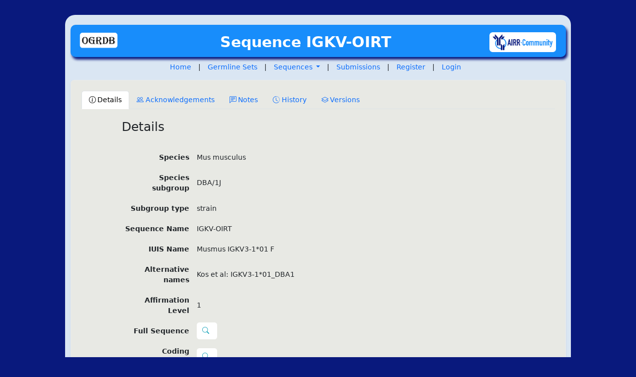

--- FILE ---
content_type: text/html; charset=utf-8
request_url: https://ogrdb.airr-community.org/sequence/1477
body_size: 58439
content:
<!DOCTYPE html>
<html lang="en">
<head>
    <meta charset="utf-8">
    <meta name="viewport" content="width=device-width, initial-scale=1">
    
    
    <title>OGRDB</title>
    <link href="https://cdn.jsdelivr.net/npm/bootstrap@5.3.2/dist/css/bootstrap.min.css" rel="stylesheet" integrity="sha384-T3c6CoIi6uLrA9TneNEoa7RxnatzjcDSCmG1MXxSR1GAsXEV/Dwwykc2MPK8M2HN" crossorigin="anonymous">
    <link rel="stylesheet" href="https://cdn.jsdelivr.net/npm/bootstrap-icons@1.11.1/font/bootstrap-icons.css">
    <link rel="stylesheet" href="/static/css/ogrdb-design-system.css">
    <style>
    /* OGRDB Design System - CSS Custom Properties */
    :root {
        /* Primary Brand Colors */
        --ogrdb-primary: #3279A6;
        --ogrdb-primary-dark: #3242bb;
        --ogrdb-primary-light: #3887A6;
        --ogrdb-primary-lighter: #55C1D9;
        --ogrdb-primary-lightest: #6BE5F2;
        
        /* Extended Color Palette */
        --ogrdb-secondary: #6c757d;
        --ogrdb-success: #28a745;
        --ogrdb-success-light: #d4edda;
        --ogrdb-info: #17a2b8;
        --ogrdb-info-light: #d1ecf1;
        --ogrdb-warning: #aa6e25;
        --ogrdb-warning-light: #a18e4f;
        --ogrdb-danger: #991414;
        --ogrdb-danger-light: #f8d7da;
        
        /* Semantic Colors */
        --ogrdb-text-primary: #212529;
        --ogrdb-text-secondary: #6c757d;
        --ogrdb-text-muted: #868e96;
        --ogrdb-link: var(--ogrdb-primary);
        --ogrdb-link-hover: var(--ogrdb-primary-dark);
        
        /* Background Colors */
        --ogrdb-bg-body: #dae6f3;
        --ogrdb-bg-outer: #09197D;
        --ogrdb-bg-card: #e8e9e4;
        --ogrdb-bg-light: #b4c7db;
        --ogrdb-bg-lighter: #f1f3f4;
        --ogrdb-bg-dark: #343a40;
        
        /* Border Colors */
        --ogrdb-border-color: #dee2e6;
        --ogrdb-border-light: #e9ecef;
        --ogrdb-border-dark: #adb5bd;
        
        /* Shadows */
        --ogrdb-shadow-sm: 0 0.125rem 0.25rem rgba(0, 0, 0, 0.075);
        --ogrdb-shadow: 0 0.5rem 1rem rgba(0, 0, 0, 0.15);
        --ogrdb-shadow-lg: 0 1rem 3rem rgba(0, 0, 0, 0.175);
        --ogrdb-shadow-primary: 0 0.5rem 1rem rgba(24, 141, 251, 0.25);
        
        /* Spacing Scale */
        --ogrdb-spacer-xs: 0.25rem;
        --ogrdb-spacer-sm: 0.5rem;
        --ogrdb-spacer: 1rem;
        --ogrdb-spacer-lg: 1.5rem;
        --ogrdb-spacer-xl: 3rem;
        
        /* Border Radius */
        --ogrdb-border-radius: 0.375rem;
        --ogrdb-border-radius-sm: 0.25rem;
        --ogrdb-border-radius-lg: 0.5rem;
        --ogrdb-border-radius-xl: 1rem;
        
        /* Typography Scale */
        --ogrdb-font-size-xs: 0.75rem;
        --ogrdb-font-size-sm: 0.875rem;
        --ogrdb-font-size-base: 1rem;
        --ogrdb-font-size-lg: 1.125rem;
        --ogrdb-font-size-xl: 1.25rem;
        --ogrdb-font-size-xxl: 1.5rem;
        
        /* Font Weights */
        --ogrdb-font-weight-light: 300;
        --ogrdb-font-weight-normal: 400;
        --ogrdb-font-weight-medium: 500;
        --ogrdb-font-weight-semibold: 600;
        --ogrdb-font-weight-bold: 700;
        
        /* Line Heights */
        --ogrdb-line-height-sm: 1.25;
        --ogrdb-line-height-base: 1.5;
        --ogrdb-line-height-lg: 1.75;
        
        /* Transitions */
        --ogrdb-transition-base: all 0.2s ease-in-out;
        --ogrdb-transition-fast: all 0.15s ease-in-out;
        --ogrdb-transition-slow: all 0.3s ease-in-out;
    }
    
    /* Enhanced Typography Scale */
    .text-xs { font-size: var(--ogrdb-font-size-xs) !important; }
    .text-sm { font-size: var(--ogrdb-font-size-sm) !important; }
    .text-lg { font-size: var(--ogrdb-font-size-lg) !important; }
    .text-xl { font-size: var(--ogrdb-font-size-xl) !important; }
    .text-xxl { font-size: var(--ogrdb-font-size-xxl) !important; }
    
    .fw-medium { font-weight: var(--ogrdb-font-weight-medium) !important; }
    .fw-semibold { font-weight: var(--ogrdb-font-weight-semibold) !important; }
    
    .lh-sm { line-height: var(--ogrdb-line-height-sm) !important; }
    .lh-lg { line-height: var(--ogrdb-line-height-lg) !important; }
    
    /* Content Spacing Rules */
    h1, h2, h3, h4, h5, h6 {
        margin-bottom: var(--ogrdb-spacer-sm);
    }
    
    h1 + *, h2 + *, h3 + *, h4 + *, h5 + *, h6 + * {
        margin-top: var(--ogrdb-spacer-sm);
    }
    
    p {
        margin-bottom: var(--ogrdb-spacer-sm);
    }
    
    p:last-child {
        margin-bottom: 0;
    }
    
    /* Section Header Spacing */
    .card-body h6 {
        margin-top: var(--ogrdb-spacer-lg);
        margin-bottom: var(--ogrdb-spacer-sm);
    }
    
    .card-body h6:first-child {
        margin-top: 0;
    }
    
    /* Data Card Integration with Bootstrap Cards */
    .data-card .card-header {
        margin-bottom: var(--ogrdb-spacer);
        padding-bottom: var(--ogrdb-spacer);
        border-bottom: 1px solid var(--ogrdb-border-light);
    }
    
    .data-card .card-body {
        padding-top: 0;
    }
    
    /* Ensure proper spacing between card header and table */
    .data-card .card-header + .card-body .table-responsive:first-child {
        margin-top: var(--ogrdb-spacer);
    }
    
    /* Enhanced Brand Color Utilities */
    .text-primary { color: var(--ogrdb-primary) !important; }
    .text-primary-dark { color: var(--ogrdb-primary-dark) !important; }
    .text-primary-light { color: var(--ogrdb-primary-light) !important; }
    .text-muted { color: var(--ogrdb-text-muted) !important; }
    
    /* OGRDB Semantic Color Utilities */
    .text-ogrdb-warning { color: var(--ogrdb-warning) !important; }
    .text-ogrdb-danger { color: var(--ogrdb-danger) !important; }
    .text-ogrdb-success { color: var(--ogrdb-success) !important; }
    .text-ogrdb-info { color: var(--ogrdb-info) !important; }
    .text-ogrdb-primary { color: var(--ogrdb-primary) !important; }
    
    .bg-primary { background-color: var(--ogrdb-primary) !important; }
    .bg-primary-light { background-color: var(--ogrdb-primary-light) !important; }
    .bg-primary-lighter { background-color: var(--ogrdb-primary-lighter) !important; }
    .bg-primary-lightest { background-color: var(--ogrdb-primary-lightest) !important; }
    
    .border-primary { border-color: var(--ogrdb-primary) !important; }
    .border-light { border-color: var(--ogrdb-border-light) !important; }
    
    /* Enhanced Shadow Utilities */
    .shadow-primary { box-shadow: var(--ogrdb-shadow-primary) !important; }
    .shadow-hover { transition: var(--ogrdb-transition-base); }
    .shadow-hover:hover { box-shadow: var(--ogrdb-shadow-lg) !important; transform: translateY(-2px); }
    
    /* Card Enhancements */
    .card {
        background-color: var(--ogrdb-bg-card);
        border: 1px solid var(--ogrdb-border-light);
        box-shadow: var(--ogrdb-shadow-sm);
        transition: var(--ogrdb-transition-base);
    }
    
    .card-hover:hover {
        box-shadow: var(--ogrdb-shadow);
        transform: translateY(-2px);
    }
    
    .card-primary {
        border-left: 4px solid var(--ogrdb-primary);
    }
    
    .card-success {
        border-left: 4px solid var(--ogrdb-success);
    }
    
    .card-warning {
        border-left: 4px solid var(--ogrdb-warning);
    }
    
    .card-info {
        border-left: 4px solid var(--ogrdb-info);
    }
    
    /* Button Enhancements */
    .btn {
        transition: var(--ogrdb-transition-base);
        font-weight: var(--ogrdb-font-weight-medium);
        border-radius: var(--ogrdb-border-radius);
    }
    
    .btn-primary {
        background-color: var(--ogrdb-primary);
        border-color: var(--ogrdb-primary);
    }
    
    .btn-primary:hover,
    .btn-primary:focus {
        background-color: var(--ogrdb-primary-dark);
        border-color: var(--ogrdb-primary-dark);
        box-shadow: var(--ogrdb-shadow-primary);
    }
    
    .btn-outline-primary {
        color: var(--ogrdb-primary);
        border-color: var(--ogrdb-primary);
    }
    
    .btn-outline-primary:hover,
    .btn-outline-primary:focus {
        background-color: var(--ogrdb-primary);
        border-color: var(--ogrdb-primary);
    }
    
    /* Table Enhancements */
    .table {
        border-color: var(--ogrdb-border-light);
    }
    
    .table th {
        border-color: var(--ogrdb-border-color);
        background-color: var(--ogrdb-bg-light);
        font-weight: var(--ogrdb-font-weight-semibold);
        color: var(--ogrdb-text-primary);
    }
    
    .table td, .table th {
        vertical-align: middle;
        word-wrap: break-word;
        overflow-wrap: break-word;
    }
    
    /* Table cell content containment - allow content to wrap */
    .table td {
        overflow-wrap: break-word;
        word-wrap: break-word;
        vertical-align: top;
        min-width: 120px; /* Ensure minimum width for readability */
    }
    
    /* DOI column specific styling - wider to accommodate badges */
    .table td:has(a[href*="doi"]) {
        min-width: 180px;
        width: auto;
    }
    
    /* DOI badge specific styling - smaller and more compact */
    .table td .badge[href*="doi"],
    .table td a[href*="doi"] .badge {
        font-size: 0.65rem;
        padding: 0.15rem 0.4rem;
        max-width: 100%;
        word-break: break-all;
        white-space: normal;
        line-height: 1.1;
        display: inline-block;
    }
    
    /* Allow badges and buttons to wrap within cells */
    .table td .badge,
    .table td .btn {
        display: inline-block;
        margin: 0.1rem;
        word-break: break-word;
        white-space: normal;
        line-height: 1.2;
    }
    
    .table-hover tbody tr:hover {
        background-color: var(--ogrdb-primary-lightest);
    }
    
    /* Form Enhancements */
    .form-control,
    .form-select {
        border-color: var(--ogrdb-border-light);
        transition: var(--ogrdb-transition-base);
    }
    
    .form-control:focus,
    .form-select:focus {
        border-color: var(--ogrdb-primary);
        box-shadow: 0 0 0 0.2rem rgba(24, 141, 251, 0.25);
    }
    
    /* Alert Enhancements */
    .alert {
        border-radius: var(--ogrdb-border-radius);
        border: none;
    }
    
    .alert-primary {
        background-color: var(--ogrdb-primary-lightest);
        color: var(--ogrdb-primary-dark);
    }
    
    .alert-success {
        background-color: var(--ogrdb-success-light);
    }
    
    .alert-info {
        background-color: var(--ogrdb-info-light);
    }
    
    .alert-warning {
        background-color: var(--ogrdb-warning-light);
    }
    
    .alert-danger {
        background-color: var(--ogrdb-danger-light);
    }
    
    /* Navigation Enhancements */
    .navbar-brand {
        font-weight: var(--ogrdb-font-weight-bold);
        color: var(--ogrdb-primary) !important;
    }
    
    .nav-link {
        transition: var(--ogrdb-transition-base);
        font-weight: var(--ogrdb-font-weight-medium);
    }
    
    .nav-link:hover {
        color: var(--ogrdb-primary) !important;
    }
    
    /* Badge Enhancements */
    .badge {
        font-weight: var(--ogrdb-font-weight-medium);
    }
    
    .badge-primary {
        background-color: var(--ogrdb-primary);
    }
    
    /* Layout Utilities */
    .bg-gradient-primary {
        background: linear-gradient(135deg, var(--ogrdb-primary) 0%, var(--ogrdb-primary-dark) 100%);
    }
    
    .bg-pattern {
        background-color: var(--ogrdb-bg-light);
        background-image: radial-gradient(circle at 1px 1px, var(--ogrdb-border-light) 1px, transparent 0);
        background-size: 20px 20px;
    }
    
    /* Responsive Text Utilities */
    @media (max-width: 576px) {
        .text-responsive-sm { font-size: var(--ogrdb-font-size-sm) !important; }
        .display-responsive { font-size: 2rem !important; }
    }
    
    @media (min-width: 768px) {
        .text-responsive-md { font-size: var(--ogrdb-font-size-lg) !important; }
    }
    
    @media (min-width: 992px) {
        .text-responsive-lg { font-size: var(--ogrdb-font-size-xl) !important; }
    }
    
    /* Focus Management */
    .btn:focus,
    .form-control:focus,
    .form-select:focus {
        outline: 2px solid var(--ogrdb-primary);
        outline-offset: 2px;
    }
    
    /* Bootstrap 5 compatibility for BootstrapDialog type styling */
    .modal.type-danger .modal-header {
        background-color: var(--ogrdb-danger);
        color: white;
    }
    .modal.type-warning .modal-header {
        background-color: var(--ogrdb-warning);
        color: var(--ogrdb-text-primary);
    }
    .modal.type-primary .modal-header {
        background-color: var(--ogrdb-primary);
        color: white;
    }
    
    /* Enhanced Modal Styling */
    .modal-content {
        border-radius: var(--ogrdb-border-radius-lg);
        box-shadow: var(--ogrdb-shadow-lg);
        border: none;
    }
    
    .modal-header {
        background-color: var(--ogrdb-primary);
        color: white;
        border-radius: var(--ogrdb-border-radius-lg) var(--ogrdb-border-radius-lg) 0 0;
        border-bottom: none;
    }
    
    .modal-title {
        font-weight: var(--ogrdb-font-weight-semibold);
    }
    
    .modal-body {
        padding: var(--ogrdb-spacer-lg);
    }
    
    .modal-footer {
        border-top: 1px solid var(--ogrdb-border-light);
        background-color: var(--ogrdb-bg-light);
        border-radius: 0 0 var(--ogrdb-border-radius-lg) var(--ogrdb-border-radius-lg);
    }
    </style>
    
    <link rel="stylesheet" href="https://cdn.jsdelivr.net/npm/bootstrap-icons@1.11.1/font/bootstrap-icons.css">
    <link rel="stylesheet" type="text/css" href="https://cdn.datatables.net/v/bs5/jszip-2.5.0/dt-1.11.3/b-2.0.1/b-colvis-2.0.1/b-html5-2.0.1/b-print-2.0.1/cr-1.5.5/fh-3.2.0/sl-1.3.3/datatables.min.css"/>
    <link rel="stylesheet" type="text/css" href="/static/css/styles.css" />
    <title>OGRDB</title>

</head>
<body>
    
    <div class="container-fluid">
        
    

    <!-- Modal for pretty sequence display. Use with sequence_popup_script.html -->
    <div class="modal fade" id="seqModal" tabindex="-1" role="dialog" aria-labelledby="seqModalLabel">
      <div class="modal-dialog" role="document">
        <div class="modal-content">
          <div class="modal-header">
            <h4 class="modal-title" id="myModalLabel">Modal title</h4>
            <button type="button" class="btn-close" data-bs-dismiss="modal" aria-label="Close"></button>
          </div>
          <div class="modal-body">
          <pre style="font-size: 1rem; word-wrap: break-word; white-space: pre-wrap;"><div id="modal-sequence"></div></pre>
          </div>
          <div class="modal-footer">
            <a class="btn btn-secondary" id="modal-fa">FASTA</a>
            <a class="btn btn-secondary" id="modal-ga">Ungapped</a>
            <button type="button" class="btn btn-secondary" data-bs-dismiss="modal">Close</button>
          </div>
        </div>
      </div>
    </div>
    

    <div class="container">
        <div class="row">
            <div class="col-lg-12">

                    <div class="logo">
                        <div>
                        <a href="/"><img class="logo-left" src="/static/img/ogre-lozenge.png"></a>
                        <span class="logo-title">
                         Sequence IGKV-OIRT
                        </span>
                        <a href="https://www.antibodysociety.org/the-airr-community/"><img class="logo-right" src="/static/img/airr-lozenge.png"></a>
                        </div>
                    </div>


                
            </div>
        </div>
            <div class="row">
                <div class="menu">
                    <a href="/" class="m-item">Home</a> |
                    <a href="/germline_sets" class="m-item">Germline Sets</a> |
                    <div class="dropdown d-inline">
                        <a href="#" class="dropdown-toggle m-item" style="padding-left: 10px" id="dropdownMenu2" data-bs-toggle="dropdown">
                            Sequences
                            <span class="caret"></span>
                        </a>
                        <ul class="dropdown-menu" aria-labelledby="dropdownMenu2">
                            <li><a href="/gene_table" class="dropdown-item m-item"><i class="bi bi-table me-1"></i>Gene Tables</a></li>
                            <li><a href="/sequences" class="dropdown-item m-item"><i class="bi bi-list-ul me-1"></i>Sequence Tables</a></li>
                            <li><a href="/alignments" class="dropdown-item m-item"><i class="bi bi-align-center me-1"></i>Sequence Alignments</a></li>
                            <li><hr class="dropdown-divider"></li>
                            <li><a href="/vdjbase_review" class="dropdown-item m-item">Review VDJbase</a></li>
                        </ul>
                    </div> |
                    <a href="/submissions" class="m-item">Submissions</a> |
                    
                    <a href="/register" class="m-item">Register</a> |
                    <a href="/login" class="m-item">Login</a>
                    
                </div>
            </div>

            

<div class="data-card">
    <!-- Tab Navigation -->
    <ul class="nav nav-tabs mb-4" role="tablist" id="myTab">
        <li class="nav-item" role="presentation">
            <button class="nav-link active" id="tab-det" data-bs-toggle="tab" data-bs-target="#det" type="button" role="tab" aria-controls="det" aria-selected="true">
                <i class="bi bi-info-circle me-1"></i>Details
            </button>
        </li>
        <li class="nav-item" role="presentation">
            <button class="nav-link" id="tab-ack" data-bs-toggle="tab" data-bs-target="#ack" type="button" role="tab" aria-controls="ack" aria-selected="false">
                <i class="bi bi-people me-1"></i>Acknowledgements
            </button>
        </li>
        <li class="nav-item" role="presentation">
            <button class="nav-link" id="tab-notes" data-bs-toggle="tab" data-bs-target="#notes" type="button" role="tab" aria-controls="notes" aria-selected="false">
                <i class="bi bi-chat-left-text me-1"></i>Notes
            </button>
        </li>
        <li class="nav-item" role="presentation">
            <button class="nav-link" id="tab-history" data-bs-toggle="tab" data-bs-target="#history" type="button" role="tab" aria-controls="history" aria-selected="false">
                <i class="bi bi-clock-history me-1"></i>History
            </button>
        </li>
        <li class="nav-item" role="presentation">
            <button class="nav-link" id="tab-versions" data-bs-toggle="tab" data-bs-target="#versions" type="button" role="tab" aria-controls="versions" aria-selected="false">
                <i class="bi bi-layers me-1"></i>Versions
            </button>
        </li>
    </ul>

    <input id="csrf_token" name="csrf_token" type="hidden" value="IjUzZDEyM2Q5ZjNmZGZkNmE3MDgzNTk0MmM5MGMwZTI1MmNiMjA5OTIi.aXVUfA.IgTrEHYtlu-dIFWcdbOQue5hsic">

        <div class="tab-content">
            <div role="tabpanel" class="tab-pane active" id="det">
                <div class="row">
                    <h3 class="col-sm-11 offset-sm-1">Details</h3>
                    <div  class="col-sm-11 offset-sm-1">
                        <table>
<thead><tr><th class="view-table-row"></th><th></th></tr></thead>
<tbody>
<tr><td class="view-table-row" data-bs-toggle="tooltip" data-container="body" data-placement="top" title="Binomial designation of subject&#39;s species">Species</td><td>Mus musculus</td></tr>
<tr><td class="view-table-row" data-bs-toggle="tooltip" data-container="body" data-placement="top" title="Race, strain or other species subgroup to which this subject belongs">Species subgroup</td><td>DBA/1J</td></tr>
<tr><td class="view-table-row" data-bs-toggle="tooltip" data-container="body" data-placement="top" title="Category of subgroup">Subgroup type</td><td>strain</td></tr>
<tr><td class="view-table-row" data-bs-toggle="tooltip" data-container="body" data-placement="top" title="The canonical name of this sequence as assigned by IARC">Sequence Name</td><td>IGKV-OIRT</td></tr>
<tr><td class="view-table-row" data-bs-toggle="tooltip" data-container="body" data-placement="top" title="The name of this sequence as assigned by IUIS">IUIS Name</td><td>Musmus IGKV3-1*01 F</td></tr>
<tr><td class="view-table-row" data-bs-toggle="tooltip" data-container="body" data-placement="top" title="Alternative names for this sequence">Alternative names</td><td>Kos et al: IGKV3-1*01_DBA1</td></tr>
<tr><td class="view-table-row" data-bs-toggle="tooltip" data-container="body" data-placement="top" title="Count of independent studies in which this allele as been affirmed by IARC (1,2,3 or more)">Affirmation Level</td><td>1</td></tr>
<tr><td class="view-table-row" data-bs-toggle="tooltip" data-container="body" data-placement="top" title="nt sequence of the gene. This should cover the full length that is available, including where possible 5&#39; UTR and lead-in for V-gene sequences">Full Sequence</td><td><button id="seq_view" name="seq_view" type="button" class="btn btn-xs text-ogrdb-info icon_back" data-bs-toggle="modal" data-bs-target="#seqModal" data-sequence="1                                               50
GACATTGTGCTCACCCAATCTCCAGCTTCTTTGGCTGTGTCTCTAGGGCA
                                                  

51                                             100
GAGAGCCACCATCTCCTGCAGAGCCAGTGAAAGTGTTGAATATTATGGCA
                                                  

101                                            150
CAAGTTTAATGCAGTGGTACCAACAGAAACCAGGACAGCCACCCAAACTC
                                                  

151                                            200
CTCATCTATGCTGCATCCAACGTAGAATCTGGGGTCCCTGCCAGGTTTAG
                                                  

201                                            250
TGGCAGTGGGTCTGGGACAGACTTCAGCCTCAACATCCATCCTGTGGAGG
                                                  

251                                           299
AGGATGATATTGCAATGTATTTCTGTCAGCAAAGTAGGAAGGTTCCTTC
                                                 

" data-name="IGKV-OIRT" data-fa=">IGKV-OIRT
GACATTGTGCTCACCCAATCTCCAGCTTCTTTGGCTGTGTCTCTAGGGCA
GAGAGCCACCATCTCCTGCAGAGCCAGTGAAAGTGTTGAATATTATGGCA
CAAGTTTAATGCAGTGGTACCAACAGAAACCAGGACAGCCACCCAAACTC
CTCATCTATGCTGCATCCAACGTAGAATCTGGGGTCCCTGCCAGGTTTAG
TGGCAGTGGGTCTGGGACAGACTTCAGCCTCAACATCCATCCTGTGGAGG
AGGATGATATTGCAATGTATTTCTGTCAGCAAAGTAGGAAGGTTCCTTC
" data-bs-toggle="tooltip" title="View"><i class="bi bi-search"></i>&nbsp;</button></td></tr>
<tr><td class="view-table-row" data-bs-toggle="tooltip" data-container="body" data-placement="top" title="nucleotide sequence of the coding region, aligned, in the case of a V-gene, with the IMGT numbering scheme. For a heavy chain C gene, this should be the transmembrane form.">Coding Sequence</td><td><button type="button" id="seq_coding_view" class="btn btn-xs text-ogrdb-info icon_back" data-bs-toggle="modal" data-bs-target="#seqModal" data-bs-toggle="tooltip" title="View Sequence" data-sequence="1                                               50
GACATTGTGCTCACCCAATCTCCAGCTTCTTTGGCTGTGTCTCTAGGGCA

51                                             100
GAGAGCCACCATCTCCTGCAGAGCCAGTGAAAGTGTTGAATATTATGGCA

101                                            150
CAAGTTTAATGCAGTGGTACCAACAGAAACCAGGACAGCCACCCAAACTC

151                                            200
CTCATCTATGCTGCATCCAACGTAGAATCTGGGGTCCCTGCCAGGTTTAG

201                                            250
TGGCAGTGGGTCTGGGACAGACTTCAGCCTCAACATCCATCCTGTGGAGG

251                                           299
AGGATGATATTGCAATGTATTTCTGTCAGCAAAGTAGGAAGGTTCCTTC

" data-gapped-sequence="1                                               50
GACATTGTGCTCACCCAATCTCCAGCTTCTTTGGCTGTGTCTCTAGGGCA

51                                             100
GAGAGCCACCATCTCCTGCAGAGCCAGTGAAAGTGTTGAATAT......T

101                                            150
ATGGCACAAGTTTAATGCAGTGGTACCAACAGAAACCAGGACAGCCACCC

151                                            200
AAACTCCTCATCTATGCTGCA.....................TCCAACGT

201                                            250
AGAATCTGGGGTCCCT...GCCAGGTTTAGTGGCAGTGGG......TCTG

251                                            300
GGACAGACTTCAGCCTCAACATCCATCCTGTGGAGGAGGATGATATTGCA

301                             335
ATGTATTTCTGTCAGCAAAGTAGGAAGGTTCCTTC

" data-name="IGKV-OIRT" data-fa=">IGKV-OIRT
GACATTGTGCTCACCCAATCTCCAGCTTCTTTGGCTGTGTCTCTAGGGCA
GAGAGCCACCATCTCCTGCAGAGCCAGTGAAAGTGTTGAATATTATGGCA
CAAGTTTAATGCAGTGGTACCAACAGAAACCAGGACAGCCACCCAAACTC
CTCATCTATGCTGCATCCAACGTAGAATCTGGGGTCCCTGCCAGGTTTAG
TGGCAGTGGGTCTGGGACAGACTTCAGCCTCAACATCCATCCTGTGGAGG
AGGATGATATTGCAATGTATTTCTGTCAGCAAAGTAGGAAGGTTCCTTC
" data-gapped-fa=">IGKV-OIRT
GACATTGTGCTCACCCAATCTCCAGCTTCTTTGGCTGTGTCTCTAGGGCA
GAGAGCCACCATCTCCTGCAGAGCCAGTGAAAGTGTTGAATAT......T
ATGGCACAAGTTTAATGCAGTGGTACCAACAGAAACCAGGACAGCCACCC
AAACTCCTCATCTATGCTGCA.....................TCCAACGT
AGAATCTGGGGTCCCT...GCCAGGTTTAGTGGCAGTGGG......TCTG
GGACAGACTTCAGCCTCAACATCCATCCTGTGGAGGAGGATGATATTGCA
ATGTATTTCTGTCAGCAAAGTAGGAAGGTTCCTTC
" data-trans="                                                    
  1   2   3   4   5   6   7   8   9  10  11  12  13 
 D   I   V   L   T   Q   S   P   A   S   L   A   V  
GAC ATT GTG CTC ACC CAA TCT CCA GCT TCT TTG GCT GTG 
 
                                                    
 14  15  16  17  18  19  20  21  22  23  24  25  26 
 S   L   G   Q   R   A   T   I   S   C   R   A   S  
TCT CTA GGG CAG AGA GCC ACC ATC TCC TGC AGA GCC AGT 
 
______________________CDR1______________________    
 27  28  29  30  31  32  33  34  35  36  37  38  39 
 E   S   V   E   Y           Y   G   T   S   L   M  
GAA AGT GTT GAA TAT ... ... TAT GGC ACA AGT TTA ATG 
 
                                                    
 40  41  42  43  44  45  46  47  48  49  50  51  52 
 Q   W   Y   Q   Q   K   P   G   Q   P   P   K   L  
CAG TGG TAC CAA CAG AAA CCA GGA CAG CCA CCC AAA CTC 
 
            __________________CDR2__________________
 53  54  55  56  57  58  59  60  61  62  63  64  65 
 L   I   Y   A   A                               S  
CTC ATC TAT GCT GCA ... ... ... ... ... ... ... TCC 
 
                                                    
 66  67  68  69  70  71  72  73  74  75  76  77  78 
 N   V   E   S   G   V   P       A   R   F   S   G  
AAC GTA GAA TCT GGG GTC CCT ... GCC AGG TTT AGT GGC 
 
                                                    
 79  80  81  82  83  84  85  86  87  88  89  90  91 
 S   G           S   G   T   D   F   S   L   N   I  
AGT GGG ... ... TCT GGG ACA GAC TTC AGC CTC AAC ATC 
 
                                                    
 92  93  94  95  96  97  98  99 100 101 102 103 104 
 H   P   V   E   E   D   D   I   A   M   Y   F   C  
CAT CCT GTG GAG GAG GAT GAT ATT GCA ATG TAT TTC TGT 
 
______________CDR3_____________
105 106 107 108 109 110 111 112
 Q   Q   S   R   K   V   P     
CAG CAA AGT AGG AAG GTT CCT TC 
 " data-trans-fa=">IGKV-OIRT
DIVLTQSPASLAVSLGQRATISCRASESVEY..YGTSLMQWYQQKPGQPP
KLLIYAA.......SNVESGVP.ARFSGSG..SGTDFSLNIHPVEEDDIA
MYFCQQSRKVP.
"><i class="bi bi-search"></i>&nbsp;</button></td></tr>
<tr><td class="view-table-row" data-bs-toggle="tooltip" data-container="body" data-placement="top" title="Functionality">Functionality</td><td>F</td></tr>
<tr><td class="view-table-row" data-bs-toggle="tooltip" data-container="body" data-placement="top" title="Type of inference(s) from which this gene sequence was inferred (Unrearranged and Rearranged, Unrearranged Only, Rearranged Only)">Inference Type</td><td>Rearranged Only</td></tr>
<tr><td class="view-table-row" data-bs-toggle="tooltip" data-container="body" data-placement="top" title="Whether the gene has been mapped to a specific location in the chromosome">Mapped</td><td></td></tr>
<tr><td class="view-table-row" data-bs-toggle="tooltip" data-container="body" data-placement="top" title="Canonical names of 0 or more paralogs">Paralogs</td><td></td></tr>
<tr><td class="view-table-row" data-bs-toggle="tooltip" data-container="body" data-placement="top" title="If true, use the name of this allele in sequence-distinct datasets. If no representative is specified, the paralog with the lowest gene number is used.">Paralog Rep</td><td></td></tr>
</tbody>
</table>
                    </div>
                </div>

                

                

                

                

                <div class="row">
                    <h3 class="col-sm-11 offset-sm-1">Un-rearranged Observations</h3>
                    <p class="col-sm-11 offset-sm-1">Un-rearranged sequence observations that support this sequence: </p>
                    <div class="col-sm-10 offset-sm-1">
                        <div class="form-group">
                            <div class="table table_back">No Items</div>
                        </div>
                    </div>
                </div>

                
                    <div class="row">
                        <h3 class="col-sm-11 offset-sm-1">Observations in AIRR-seq Repertoires</h3>
                        <p class="col-sm-11 offset-sm-1">Click <a href="https://vdjbase.org/generep/Mouse/IGK/IGKV-OIRT">here</a> to review supporting data in VDJbase. </p>
                        <p class="col-sm-11 offset-sm-1"> Clicking the link will take you to VDJbase. Open in a new tab if you want to keep this page open.
                        In VDJbase, click on the count in the Apperances column to see a list of samples in which the sequence was found. </p>
                    </div>
                

                <div class="row">
                    
                        <h3 class="col-sm-11 offset-sm-1">CDR delineation</h3>
                        <div class="form-group offset-sm-1">
                            <table>
<thead><tr><th class="view-table-row"></th><th></th></tr></thead>
<tbody>
<tr><td class="view-table-row" data-bs-toggle="tooltip" data-container="body" data-placement="top" title="CDR1 start co-ordinate in the Full Sequence (V-genes only)">CDR1 Start</td><td>79</td></tr>
<tr><td class="view-table-row" data-bs-toggle="tooltip" data-container="body" data-placement="top" title="CDR1 end co-ordinate in the Full Sequence (V-genes only)">CDR1 End</td><td>108</td></tr>
<tr><td class="view-table-row" data-bs-toggle="tooltip" data-container="body" data-placement="top" title="CDR2 start co-ordinate in the Full Sequence (V-genes only)">CDR2 Start</td><td>160</td></tr>
<tr><td class="view-table-row" data-bs-toggle="tooltip" data-container="body" data-placement="top" title="CDR2 end co-ordinate in the Full Sequence (V-genes only)">CDR2 End</td><td>168</td></tr>
<tr><td class="view-table-row" data-bs-toggle="tooltip" data-container="body" data-placement="top" title="CDR3 start co-ordinate in the Full Sequence (V-genes only)">CDR3 Start</td><td>277</td></tr>
</tbody>
</table>
                        </div>
                    
                    
                        <h3 class="col-sm-11 offset-sm-1">Non-Core Regions</h3>
                        <div class="form-group offset-sm-1">
                            <table>
<thead><tr><th class="view-table-row"></th><th></th></tr></thead>
<tbody>
<tr><td class="view-table-row" data-bs-toggle="tooltip" data-container="body" data-placement="top" title="Start coordinate in the sequence field of the first constant region exon (C-genes only).">Exon 1 Start</td><td></td></tr>
<tr><td class="view-table-row" data-bs-toggle="tooltip" data-container="body" data-placement="top" title="End coordinate in the sequence field of the first constant region exon (C-genes only).">Exon 1 End</td><td></td></tr>
<tr><td class="view-table-row" data-bs-toggle="tooltip" data-container="body" data-placement="top" title="Start coordinate in the sequence field of the second constant region exon (C-genes only).">Exon 2 Start</td><td></td></tr>
<tr><td class="view-table-row" data-bs-toggle="tooltip" data-container="body" data-placement="top" title="End coordinate in the sequence field of the second constant region exon (C-genes only).">Exon 2 End</td><td></td></tr>
<tr><td class="view-table-row" data-bs-toggle="tooltip" data-container="body" data-placement="top" title="Start coordinate in the sequence field of the third constant region exon (C-genes only).">Exon 3 Start</td><td></td></tr>
<tr><td class="view-table-row" data-bs-toggle="tooltip" data-container="body" data-placement="top" title="End coordinate in the sequence field of the third constant region exon (C-genes only).">Exon 3 End</td><td></td></tr>
<tr><td class="view-table-row" data-bs-toggle="tooltip" data-container="body" data-placement="top" title="Start coordinate in the sequence field of the fourth constant region exon (C-genes only).">Exon 4 Start</td><td></td></tr>
<tr><td class="view-table-row" data-bs-toggle="tooltip" data-container="body" data-placement="top" title="End coordinate in the sequence field of the fourth constant region exon (C-genes only).">Exon 4 End</td><td></td></tr>
<tr><td class="view-table-row" data-bs-toggle="tooltip" data-container="body" data-placement="top" title="Start coordinate in the sequence field of the fifth constant region exon (C-genes only).">Exon 5 Start</td><td></td></tr>
<tr><td class="view-table-row" data-bs-toggle="tooltip" data-container="body" data-placement="top" title="End coordinate in the sequence field of the fifth constant region exon (C-genes only).">Exon 5 End</td><td></td></tr>
<tr><td class="view-table-row" data-bs-toggle="tooltip" data-container="body" data-placement="top" title="Start coordinate in the sequence field of the sixth constant region exon (C-genes only).">Exon 6 Start</td><td></td></tr>
<tr><td class="view-table-row" data-bs-toggle="tooltip" data-container="body" data-placement="top" title="End coordinate in the sequence field of the sixth constant region exon (C-genes only).">Exon 6 End</td><td></td></tr>
<tr><td class="view-table-row" data-bs-toggle="tooltip" data-container="body" data-placement="top" title="Start coordinate in the sequence field of the seventh constant region exon (C-genes only).">Exon 7 Start</td><td></td></tr>
<tr><td class="view-table-row" data-bs-toggle="tooltip" data-container="body" data-placement="top" title="End coordinate in the sequence field of the seventh constant region exon (C-genes only).">Exon 7 End</td><td></td></tr>
<tr><td class="view-table-row" data-bs-toggle="tooltip" data-container="body" data-placement="top" title="Start coordinate in the sequence field of the eighth constant region exon (C-genes only).">Exon 8 Start</td><td></td></tr>
<tr><td class="view-table-row" data-bs-toggle="tooltip" data-container="body" data-placement="top" title="End coordinate in the sequence field of the eighth constant region exon (C-genes only).">Exon 8 End</td><td></td></tr>
<tr><td class="view-table-row" data-bs-toggle="tooltip" data-container="body" data-placement="top" title="Start coordinate in the sequence field of the ninth constant region exon (C-genes only).">Exon 9 Start</td><td></td></tr>
<tr><td class="view-table-row" data-bs-toggle="tooltip" data-container="body" data-placement="top" title="End coordinate in the sequence field of the ninth constant region exon (C-genes only).">Exon 9 End</td><td></td></tr>
<tr><td class="view-table-row" data-bs-toggle="tooltip" data-container="body" data-placement="top" title="Start co-ordinate in the sequence field of the 3 prime UTR (V-genes only).">UTR 3&#39; Start</td><td></td></tr>
<tr><td class="view-table-row" data-bs-toggle="tooltip" data-container="body" data-placement="top" title="End co-ordinate in the sequence field of the 3 prime UTR (V-genes only).">UTR 3&#39; End</td><td></td></tr>
</tbody>
</table>
                        </div>
                    
                    
                    <h3 class="offset-sm-1">Additional Information</h3>
                    <div class="form-group offset-sm-1">
                        <table>
<thead><tr><th class="view-table-row"></th><th></th></tr></thead>
<tbody>
<tr><td class="view-table-row" data-bs-toggle="tooltip" data-container="body" data-placement="top" title="Unique identifier of this gene sequence">Sequence ID</td><td>A01477</td></tr>
<tr><td class="view-table-row" data-bs-toggle="tooltip" data-container="body" data-placement="top" title="Maintainer of this sequence record">Curator</td><td>William Lees</td></tr>
<tr><td class="view-table-row" data-bs-toggle="tooltip" data-container="body" data-placement="top" title="Institution and full address of corresponding author">Curator address</td><td>Birkbeck College, University of London, Malet Street, London</td></tr>
<tr><td class="view-table-row" data-bs-toggle="tooltip" data-container="body" data-placement="top" title="Version number of this record, updated whenever a revised version is published or released">Version</td><td>1</td></tr>
<tr><td class="view-table-row" data-bs-toggle="tooltip" data-container="body" data-placement="top" title="Date of this release">Release Date</td><td>2022-05-03</td></tr>
<tr><td class="view-table-row" data-bs-toggle="tooltip" data-container="body" data-placement="top" title="Brief descriptive notes of the reason for this release and the changes embodied">Release Notes</td><td>	<p>This version as published in preprint at https://www.biorxiv.org/content/10.1101/2022.05.01.489089v1</p></td></tr>
<tr><td class="view-table-row" data-bs-toggle="tooltip" data-container="body" data-placement="top" title="Gene locus">Locus</td><td>IGK</td></tr>
<tr><td class="view-table-row" data-bs-toggle="tooltip" data-container="body" data-placement="top" title="Sequence type (V, D, J, C)">Sequence Type</td><td>V</td></tr>
<tr><td class="view-table-row" data-bs-toggle="tooltip" data-container="body" data-placement="top" title="Gene subgroup (family), as (and if) identified for this species and gene">Gene Subgroup</td><td></td></tr>
<tr><td class="view-table-row" data-bs-toggle="tooltip" data-container="body" data-placement="top" title="Gene designation within this subgroup, if identified">Gene Designation</td><td></td></tr>
<tr><td class="view-table-row" data-bs-toggle="tooltip" data-container="body" data-placement="top" title="Allele designation, if identified">Allele Designation</td><td></td></tr>
<tr><td class="view-table-row" data-bs-toggle="tooltip" data-container="body" data-placement="top" title="Co-ordinate (in the sequence field) of the first nucleotide in the coding_sequence field">Gene start</td><td>1</td></tr>
<tr><td class="view-table-row" data-bs-toggle="tooltip" data-container="body" data-placement="top" title="Co-ordinate (in the sequence field) of the last gene-coding nucleotide in the coding_sequence field">Gene end</td><td>299</td></tr>
</tbody>
</table>
                    </div>
                </div>
            </div>


            <div role="tabpanel" class="tab-pane" id="ack">
                <div class="row">
                    <h3 class="col-sm-11 offset-sm-1">Acknowledgements</h3>
                    <p class="col-sm-11 offset-sm-1">Individuals acknowledged as contributing to this sequence:</p>
                        <a name="ack"> </a>
                        <div class="col-sm-10 offset-sm-1">
                            <div class="table table_back">No Items</div>
                        </div>
                </div>
            </div>

            <div role="tabpanel" class="tab-pane" id="notes">
                <div class="row">
                    <h3 class="col-sm-11 offset-sm-1">Notes</h3>
                    <p class="col-sm-10 offset-sm-1">Notes are added by IARC reviewers.</p>
                    <div class="col-sm-10 offset-sm-1">
                        <table class="table table_back">
<thead><tr><th class="th_back" data-bs-toggle="tooltip" data-container="body" data-placement="top" title="Notes"></th></tr></thead>
<tbody>
<tr><td class="notes-table-row">None</td></tr>
</tbody>
</table>
                    </div>
                    <h3 class="col-sm-11 offset-sm-1">Attachments</h3>
                    <div class="col-sm-10 offset-sm-1">
                        <div class="table table_back">No Items</div>
                    </div>
                </div>
            </div>

            <div role="tabpanel" class="tab-pane" id="history">
                <div class="row">
                    <h3 class="col-sm-11 offset-sm-1">History</h3>
                    <p class="col-sm-10 offset-sm-1">History logs the times and reasons for the publication of each version of this sequence.</p>
                    <div class="col-sm-10 offset-sm-1">
                        
                            <table class="tablefixed table table_back">
<thead><tr><th class="th_back row-20" data-bs-toggle="tooltip" data-container="body" data-placement="top" title=""></th><th class="th_back row-80" data-bs-toggle="tooltip" data-container="body" data-placement="top" title=""></th></tr></thead>
<tbody>
<tr><td><strong>William Lees</strong><br><small>2022-05-03 11:20:36</small></td><td><strong>Version 1 published</strong><br>	<p>This version as published in preprint at https://www.biorxiv.org/content/10.1101/2022.05.01.489089v1</p></td></tr>
</tbody>
</table>
                        
                    </div>
                </div>
                
            </div>

            <div role="tabpanel" class="tab-pane" id="versions">
                <div class="row">
                    <h3 class="col-sm-11 offset-sm-1">Versions</h3>
                    <p class="col-sm-10 offset-sm-1">All published versions of this sequence.</p>
                    <div class="col-sm-10 offset-sm-1">
                        <table class="table table_back">
<thead><tr><th class="th_back">Sequence Name</th><th class="th_back">IMGT Name</th><th class="th_back" data-bs-toggle="tooltip" data-container="body" data-placement="top" title="Release version">Version</th><th class="th_back" data-bs-toggle="tooltip" data-container="body" data-placement="top" title="Release date">Date</th></tr></thead>
<tbody>
<tr><td><a href="/sequence/1477">IGKV-OIRT</a></td><td><a href="http://www.imgt.org/IMGTrepertoire/Proteins/alleles/index.php?species=Mus musculus&group=IGKV&gene=Musmus IGKV3-1">Musmus IGKV3-1*01 F</a></td><td>1</td><td>2022-05-03</td></tr>
</tbody>
</table>
                    </div>
                </div>
            </div>
        </div>

        <div class="modal fade" id="dupeNotesModal" tabindex="-1" role="dialog" aria-labelledby="dupeNotesModalLabel">
  <div class="modal-dialog modal-lg" role="document">
    <div class="modal-content">
      <div class="modal-header">
        <button type="button" class="btn-close" data-bs-dismiss="modal" aria-label="Close"></button>
        <h4 class="modal-title" id="dupeNotesModalLabel">Duplicate Notes</h4>
        <p id="dupeNotesUpdated"></p>
      </div>
      <div class="modal-body">
                <textarea class="form-control" id="dupeNotesBody" name="dupeNotesBody" rows="15"></textarea>
      </div>
      <div class="modal-footer">
        <button type="button" class="btn btn-secondary" data-bs-dismiss="modal">Close</button>
        <button type="button" id="dupNotesUpdateBtn" class="btn btn-primary" data-bs-dismiss="modal">Update</button>
      </div>
    </div>
  </div>
</div>


    </div>



        <footer>
            <div class="row">
                <div class="col-sm-12">
                    <div class="center">
                        <p>Copyright is retained by contributors. <a href="/render_page/privacy_statement.html"> Privacy </a><a href="/render_page/licensing_statement.html"> | Licensing </a></p>
                    </div>
                </div>
            </div>
        </footer>
    </div>


    </div>

    <!-- Global confirmation modal -->
    <div class="modal fade" id="confirmModal" tabindex="-1" aria-labelledby="confirmModalLabel" aria-hidden="true">
        <div class="modal-dialog">
            <div class="modal-content">
                <div class="modal-header">
                    <h5 class="modal-title" id="confirmModalLabel">Confirm Action</h5>
                    <button type="button" class="btn-close" data-bs-dismiss="modal" aria-label="Close"></button>
                </div>
                <div class="modal-body" id="confirmModalBody">
                    Are you sure?
                </div>
                <div class="modal-footer">
                    <button type="button" class="btn btn-secondary" data-bs-dismiss="modal">Cancel</button>
                    <button type="button" class="btn btn-primary" id="confirmModalOK">OK</button>
                </div>
            </div>
        </div>
    </div>

    <!-- Global dialog modal for BootstrapDialog.show compatibility -->
    <div class="modal fade" id="dialogModal" tabindex="-1" aria-labelledby="dialogModalLabel" aria-hidden="true">
        <div class="modal-dialog">
            <div class="modal-content">
                <div class="modal-header">
                    <h5 class="modal-title" id="dialogModalLabel">Dialog</h5>
                    <button type="button" class="btn-close" data-bs-dismiss="modal" aria-label="Close"></button>
                </div>
                <div class="modal-body" id="dialogModalBody">
                    <!-- Dynamic content will be inserted here -->
                </div>
                <div class="modal-footer" id="dialogModalFooter">
                    <!-- Dynamic buttons will be inserted here -->
                </div>
            </div>
        </div>
    </div>
    
    
    
    
    <script>
    // Bootstrap 5 replacement for BootstrapDialog.confirm
    function showConfirmDialog(options) {
        const modal = document.getElementById('confirmModal');
        const modalBody = document.getElementById('confirmModalBody');
        const modalOK = document.getElementById('confirmModalOK');
        const modalTitle = document.getElementById('confirmModalLabel');
        
        // Remove previous type classes
        modal.classList.remove('type-danger', 'type-warning', 'type-primary');
        
        // Set content
        modalBody.innerHTML = options.message || 'Are you sure?';
        modalTitle.textContent = options.title || 'Confirm Action';
        
        // Set modal type class
        if (options.type) {
            modal.classList.add('type-' + options.type);
        }
        
        // Set button class based on type
        let btnClass = 'btn-primary';
        if (options.type === 'danger') btnClass = 'btn-danger';
        else if (options.type === 'warning') btnClass = 'btn-warning';
        else if (options.btnOKClass) btnClass = options.btnOKClass;
        
        modalOK.className = 'btn ' + btnClass;
        modalOK.textContent = options.btnOKLabel || 'OK';
        
        // Remove previous event listeners
        const newModalOK = modalOK.cloneNode(true);
        modalOK.parentNode.replaceChild(newModalOK, modalOK);
        
        // Add new event listener
        newModalOK.addEventListener('click', function() {
            if (options.callback && typeof options.callback === 'function') {
                options.callback(true);
            }
            bootstrap.Modal.getInstance(modal).hide();
        });
        
        // Show modal
        const bootstrapModal = new bootstrap.Modal(modal);
        bootstrapModal.show();
    }

    // Bootstrap 5 replacement for BootstrapDialog.show
    function showDialog(options) {
        const modal = document.getElementById('dialogModal');
        const modalBody = document.getElementById('dialogModalBody');
        const modalFooter = document.getElementById('dialogModalFooter');
        const modalTitle = document.getElementById('dialogModalLabel');
        
        // Remove previous type classes
        modal.classList.remove('type-danger', 'type-warning', 'type-primary');
        
        // Set modal type class
        if (options.type) {
            modal.classList.add('type-' + options.type);
        }
        
        // Set title
        modalTitle.textContent = options.title || 'Dialog';
        
        // Set content
        if (typeof options.message === 'function') {
            // Create a dialog object with methods for compatibility
            const dialogObject = {
                getButton: function(id) {
                    return {
                        enable: function() {
                            const btn = document.getElementById(id);
                            if (btn) btn.disabled = false;
                        },
                        disable: function() {
                            const btn = document.getElementById(id);
                            if (btn) btn.disabled = true;
                        }
                    };
                },
                close: function() {
                    bootstrap.Modal.getInstance(modal).hide();
                }
            };
            
            const content = options.message(dialogObject);
            if (content instanceof jQuery) {
                modalBody.innerHTML = content.html();
            } else if (content instanceof HTMLElement) {
                modalBody.innerHTML = '';
                modalBody.appendChild(content);
            } else {
                modalBody.innerHTML = content;
            }
        } else {
            modalBody.innerHTML = options.message || '';
        }
        
        // Clear and set buttons
        modalFooter.innerHTML = '';
        if (options.buttons && Array.isArray(options.buttons)) {
            options.buttons.forEach(function(btn) {
                const button = document.createElement('button');
                button.type = 'button';
                button.className = 'btn ' + (btn.cssClass || 'btn-secondary');
                button.textContent = btn.label || 'Button';
                if (btn.id) button.id = btn.id;
                if (btn.title) button.title = btn.title;
                
                button.addEventListener('click', function() {
                    if (btn.action && typeof btn.action === 'function') {
                        const dialogObject = {
                            close: function() {
                                bootstrap.Modal.getInstance(modal).hide();
                            }
                        };
                        btn.action(dialogObject);
                    }
                });
                
                modalFooter.appendChild(button);
            });
        } else {
            // Default close button
            const closeBtn = document.createElement('button');
            closeBtn.type = 'button';
            closeBtn.className = 'btn btn-secondary';
            closeBtn.textContent = 'Close';
            closeBtn.setAttribute('data-bs-dismiss', 'modal');
            modalFooter.appendChild(closeBtn);
        }
        
        // Show modal
        const bootstrapModal = new bootstrap.Modal(modal);
        bootstrapModal.show();
        
        // Call onshow if provided
        if (options.onshow && typeof options.onshow === 'function') {
            const dialogObject = {
                getButton: function(id) {
                    return {
                        enable: function() {
                            const btn = document.getElementById(id);
                            if (btn) btn.disabled = false;
                        },
                        disable: function() {
                            const btn = document.getElementById(id);
                            if (btn) btn.disabled = true;
                        }
                    };
                },
                close: function() {
                    bootstrap.Modal.getInstance(modal).hide();
                }
            };
            options.onshow(dialogObject);
        }
    }
    
    // Backward compatibility for BootstrapDialog
    window.BootstrapDialog = {
        TYPE_DANGER: 'danger',
        TYPE_WARNING: 'warning',
        TYPE_PRIMARY: 'primary',
        confirm: function(options) {
            showConfirmDialog({
                message: options.message,
                title: options.title,
                type: options.type,
                btnOKClass: options.btnOKClass,
                btnOKLabel: options.btnOKLabel,
                callback: options.callback
            });
        },
        show: function(options) {
            showDialog(options);
        }
    };
    </script>
    <script src="https://cdn.jsdelivr.net/npm/bootstrap@5.3.2/dist/js/bootstrap.bundle.min.js" integrity="sha384-C6RzsynM9kWDrMNeT87bh95OGNyZPhcTNXj1NW7RuBCsyN/o0jlpcV8Qyq46cDfL" crossorigin="anonymous"></script>
    
    <script src="https://code.jquery.com/jquery-3.6.0.min.js"></script>
    <script type="text/javascript" src="https://cdnjs.cloudflare.com/ajax/libs/pdfmake/0.1.36/pdfmake.min.js"></script>
    <script type="text/javascript" src="https://cdnjs.cloudflare.com/ajax/libs/pdfmake/0.1.36/vfs_fonts.js"></script>
    <script type="text/javascript" src="https://cdn.datatables.net/v/bs5/jszip-2.5.0/dt-1.11.3/b-2.0.1/b-colvis-2.0.1/b-html5-2.0.1/b-print-2.0.1/cr-1.5.5/fh-3.2.0/sl-1.3.3/datatables.min.js"></script>
    <script type="text/javascript" src="https://cdnjs.cloudflare.com/ajax/libs/jeditable.js/2.0.19/jquery.jeditable.min.js"></script>
    <script>
    $(function () {
        $('[data-bs-toggle="tooltip"]').tooltip()
    })
    </script>


    <script src="/static/script/helpers.js"></script>

    <script>
    $(document).ready(function() {
        $('.dupe_notes_button').click(function () {
            var genotype_id = $.parseJSON($(this).attr('data-genotype_id'));
            var sequence_id = $.parseJSON($(this).attr('data-sequence_id'));

            $.ajax({
                type: "POST",
                url: '/get_sequence_dup_note/xxx/yyy'.replace("xxx", sequence_id).replace("yyy", genotype_id),
                success: function (data) {
                    if(data == 'error') {
                        return;
                    }
                    else if(data != '') {
                        var opts = $.parseJSON(data);
                        $('#dupeNotesUpdated').text(opts.author + ', ' + opts.timestamp)
                        $('#dupeNotesBody').val(opts.body);
                    }
                    else {
                        $('#dupeNotesBody').val('');
                    }

                    $('#dupeNotesModal').modal();

                    $('#dupNotesUpdateBtn').click(function() {
                        content = $('#dupeNotesBody').val();

                        if(content.length > 0 ){
                            $.ajax({
                                type: "POST",
                                url: '/add_sequence_dup_note/xxx/yyy/zzz'.replace("xxx", sequence_id).replace("yyy", genotype_id).replace("zzz", encodeURIComponent(content)),
                                success: function () {
                                    location.reload(true);
                                }
                            });
                        } else {
                            $.ajax({
                                type: "POST",
                                url: '/delete_sequence_dup_note/xxx/yyy'.replace("xxx", sequence_id).replace("yyy", genotype_id),
                                success: function () {
                                    location.reload(true);
                                }
                            });
                        }


                    });
                }
            })
        });

        $('#dupeNotesModal').on('hidden.bs.modal', function () {
            $('#dupNotesUpdateBtn').off('click')
        });
    });
</script>
    <script>
    $('#seqModal').on('show.bs.modal', function (event) {
      var button = $(event.relatedTarget); // Button that triggered the modal
      var sequence = button.data('sequence'); // Extract info from data-* attributes
      var name = button.data('name'); // Extract info from data-* attributes
      var sequence_gapped = button.data('gapped-sequence');
      var sequence_trans = button.data('trans')
      var fasta = button.data('fa');
      var fasta_gapped = button.data('gapped-fa');
      var fasta_trans = button.data('trans-fa');
      var modal = $(this);
      document.querySelector('#modal-sequence').innerHTML = sequence;
      modal.find('.modal-title').text(name);
      var state = 'numbered';
      var g_state = 0;
      var g_next_text = ["Gapped", "Translated", "Ungapped"]

      $( "#modal-ga" ).html(g_next_text[g_state]);

      if(sequence_gapped) {
        $( "#modal-ga" ).show()
      } else {
        $( "#modal-ga" ).hide()
      }

      function display_text() {
        if(state == 'fasta') {
            if(g_state == 0) {
                document.querySelector('#modal-sequence').innerHTML = fasta;
            } else if(g_state == 1) {
                document.querySelector('#modal-sequence').innerHTML = fasta_gapped;
            } else {
                document.querySelector('#modal-sequence').innerHTML = fasta_trans;
            }

        } else {
            if(g_state == 0) {
                document.querySelector('#modal-sequence').innerHTML = sequence;
            } else if(g_state == 1) {
                document.querySelector('#modal-sequence').innerHTML = sequence_gapped;
            } else {
                document.querySelector('#modal-sequence').innerHTML = sequence_trans;
            }
        }
      }

      $( "#modal-fa" ).html('FASTA');

      $( "#modal-fa" ).click(function() {
        if(state == 'numbered') {
            $("#modal-fa").html('Formatted');
            state = 'fasta'
        } else {
            $( "#modal-fa" ).html('FASTA');
            state = 'numbered'
        }
        display_text()
      });


      $( "#modal-ga" ).click(function() {
        g_state = (g_state + 1) % 3;
        $("#modal-ga").html(g_next_text[g_state]);
        display_text()
      });

    });

    $('#seqModal').on('hide.bs.modal', function (event) {
        $( "#modal-fa" ).off('click');
        $( "#modal-ga" ).off('click');
    })
</script>


</body>
</html>